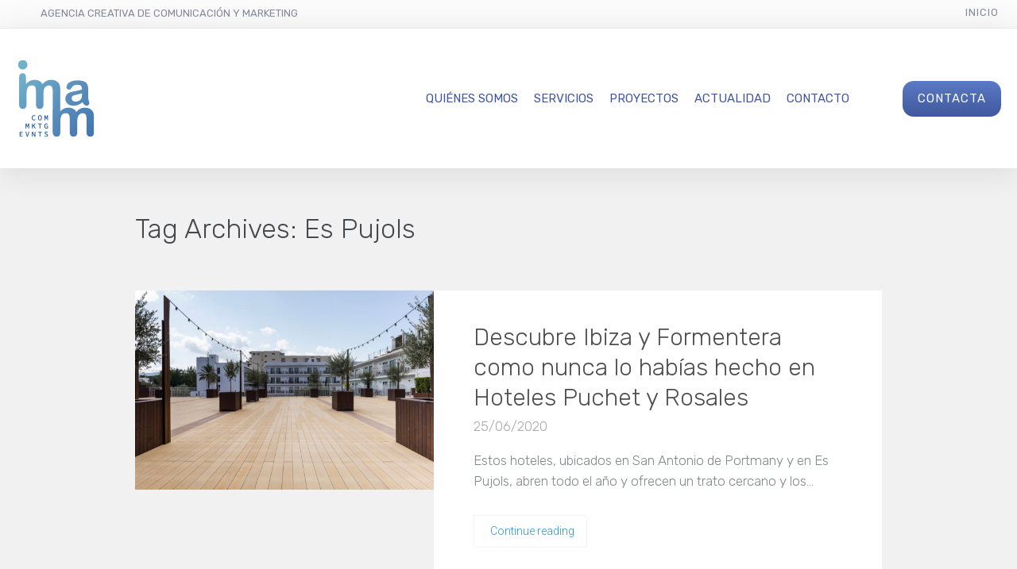

--- FILE ---
content_type: text/css
request_url: https://www.imamcomunicacion.com/wp-content/cache/wpfc-minified/7liys20o/rtbt.css
body_size: 8392
content:
.master-slider{
position: relative;
visibility: hidden;
-moz-transform: translate3d(0 , 0 , 0);
}
.ms-ie img{border:none;}
.ms-ie8 * {opacity:inherit;-webkit-filter:inherit;filter:inherit;}
.ms-ie7   {zoom:1;}
.ms-moz .ms-slide-bgcont>img { -webkit-transform: translateX(0px); -ms-transform: translateX(0px); transform: translateX(0px); }
.master-slider a,
.master-slider a:hover {
-webkit-transition: none;
transition: none;
}
.wpb_row .master-slider-parent *,
.master-slider-parent * {
box-sizing: content-box;
}
.master-slider-parent {
margin-left: auto;
margin-right: auto;
}
.ms-layout-partialview .ms-view {
overflow: visible;
background-color:transparent;
}
.ms-layout-partialview .ms-container { overflow: hidden; }
.master-slider.before-init{}
.master-slider img, .ms-slide-bgvideocont video {max-width:none;}
.master-slider.ms-fullheight{height: 100%;}
.ms-slide-auto-height { display: table; }
.ms-loading-container{
position:absolute;
width:100%;
top:0;
}
.ms-loading-container .ms-loading,
.ms-slide .ms-slide-loading {
width: 36px;
height: 36px;
background: url(//www.imamcomunicacion.com/wp-content/plugins/masterslider/public/assets/css/common/loading-2.gif) no-repeat center white;
border-radius: 60px;
box-shadow: 0px 0px 3px rgba(0,0,0,0.2);
position: absolute;
left: 50%;
top: 50%;
margin: -18px;
opacity: 0.9;
} .ms-def-cursor{cursor:auto !important;}
.ms-grab-cursor{cursor: url(//www.imamcomunicacion.com/wp-content/plugins/masterslider/public/assets/css/common/grab.png), move;}
.ms-grabbing-cursor{cursor: url(//www.imamcomunicacion.com/wp-content/plugins/masterslider/public/assets/css/common/grabbing.png), move;}
.ms-ie .ms-grab-cursor{cursor: move;}
.ms-ie .ms-grabbing-cursor {cursor: move;}
.ms-view {
margin:0px auto;
overflow:hidden;
position:relative;
-webkit-perspective: 2000px;
-ms-perspective: 2000px;
perspective: 2000px;
}
.ms-view .ms-slide-container{position:relative;}
.ms-slide {
position:absolute;
height:100%;
-webkit-transform: translateZ(0px);
-ms-transform: translateZ(0px);
transform: translateZ(0px);
}
.ms-wk .ms-slide {
-webkit-transform-style: preserve-3d;
transform-style: preserve-3d;
}
.ms-slide.selected {}
.ms-slide .ms-slide-bgcont,
.ms-slide .ms-slide-bgvideocont{
position: absolute;
overflow:hidden;
width: 100%;
}
.ms-slide .ms-slide-link {
display: block;
width: 100%;
height: 100%;
position: absolute;
top:0;
z-index: 110;
}
.ms-ie .ms-slide-link {
background: url([data-uri]‌​AA7) 0 0 repeat;
}
.ms-slide .ms-slide-bgvideocont{
z-index: 105;
height: 100%;
}
.ms-wk .ms-slide .ms-slide-bgvideocont,
.ms-wk .ms-slide-bgvideocont>video{
-webkit-transform: translateZ(0.3px);
transform: translateZ(0.3px);
}
.ms-slide .ms-slide-bgvideo{
position: absolute;
top: 0px;
}
.ms-inner-controls-cont, .ms-container {position: relative; margin:0 auto;}
.ms-slide .ms-slide-bgcont img , .ms-container , .ms-inner-controls-cont{
-webkit-user-select:none;
-moz-user-select:none;
-ms-user-select:none;
user-select:none;
}
.ms-slide .ms-layer,
.ms-fixed-layers .ms-layer,
.ms-overlay-layers .ms-layer {
position:absolute;
pointer-events: auto;
}
.ms-layer-mask {
position: absolute;
overflow: hidden;
}
.ms-layer-mask .ms-layer{
position: relative;
}
.ms-slide .ms-slide-layers,
.ms-overlay-layers .ms-slide-layers,
.ms-fixed-layers {
position: absolute;
overflow:hidden;
width:100%;
height: 100%;
z-index: 109;
top:0px;
pointer-events: none;
}  .ms-overlay-layers {
position: absolute;
top: 0;
z-index: 120;
width: 100%;
height: 100%;
pointer-events: none;
}
.ms-slide .ms-slide-video{
position:absolute;
top:0;
z-index: 111;
background:black;
padding:0;
margin: 0;
border: none;
}
.ms-slide .ms-pattern{
background-attachment: scroll;
width: 100%;
height: 100%;
z-index: 108;
position: absolute;
top: 0;
}
.ms-wk .ms-pattern{
-webkit-transform: translateZ(0.4px);
transform: translateZ(0.4px);
}
.ms-parallax-layer {
width: 100%;
position: absolute;
top: 0;
}
.ms-scroll-parallax-cont{
position: absolute;
top:0;
width: 100%;
height: 100%;
z-index: 109;
}
.ms-wk .ms-scroll-parallax-cont{
-webkit-transform: translateZ(0.4px);
transform: translateZ(0.4px);
}
.ms-scroll-parallax .ms-sl-selected .ms-scroll-parallax-cont,
.ms-scroll-parallax .ms-sl-selected .ms-slide-bgcont{
}
.ms-scroll-parallax .ms-slide-bgcont{
} .ms-action-layer{cursor: pointer;}
.ms-btn-container{position: absolute;}
.ms-btn {
text-decoration: none;
display: inline-block;
color:black;
position: relative;
padding: 8px 15px;
cursor: pointer;
white-space: nowrap;
}
.ms-default-btn{
background: #0074A2;
border-radius: 5px;
color: #FFF;
}
.ms-default-btn:hover{background-color: #0098D5;}
.ms-default-btn:active{top:1px;}
.ms-layer.video-box{background:black;}
.ms-layer.video-box iframe{
padding:0;
margin: 0;
border: none;
position: absolute;
z-index: 110;
}
.ms-btn-s{
padding: 14px 17px;
font-size: 80%;
line-height: 0;
}
.ms-btn-m{
padding: 12px 40px;
}
.ms-btn-n{
padding: 8px 25px;
font-size: 95%;
}
.ms-btn-l{
padding: 17px 50px;
font-size: 120%;
}
.ms-btn-box{}
.ms-btn-round{border-radius: 5px;}
.ms-btn-circle{border-radius: 100px;}
.ms-btn-outline-box{}
.ms-btn-outline-round{border-radius: 5px;}
.ms-btn-outline-circle{border-radius: 100px;} .ms-slide .ms-slide-vpbtn , .ms-slide .ms-video-btn{
position:absolute;
cursor: pointer;
z-index: 110;
}
.ms-slide .ms-slide-vcbtn{
position:absolute;
cursor: pointer;
z-index: 113;
}
.ms-slide-vcbtn-mobile{
position: relative;
bottom: 0;
left:0;
width:100%;
height: 28px;
background-color: black;
color: white;
text-align: center;
cursor: pointer;
z-index: 113;
}
.ms-slide-vcbtn-mobile .ms-vcbtn-txt {
text-transform: uppercase;
font-family: sans-serif;
font-size: 0.75em;
display: inline-block;
background: url(//www.imamcomunicacion.com/wp-content/plugins/masterslider/public/assets/css/common/video-close-btn.png) no-repeat 0px 3px;
padding-left: 15px;
height: 15px;
color: #DBDBDB;
margin-top: 7px;
}
.ms-wk .ms-slide .ms-slide-vcbtn,
.ms-wk .ms-slide .ms-slide-layers,
.ms-wk .ms-slide .ms-slide-vpbtn,
.ms-wk .ms-slide .ms-slide-video,
.ms-wk .ms-slide-link {
-webkit-transform: translateZ(0.44px);
transform: translateZ(0.44px);
}
.ms-video-img{
position:absolute;
width:100%;
height:100%;
top:0;
left:0;
}
.ms-mask-frame{
overflow:hidden;
position:absolute;
float:left;
} .ms-thumb-list{
overflow:hidden;
position:absolute;
}
.ms-thumb-list.ms-dir-h {width: 100%;}
.ms-thumb-list.ms-dir-v {height: 100%; top: 0;}
.ms-thumbs-cont{position: relative;}
.ms-thumb-frame img{width:100%;	height:auto;}
.ms-thumb-frame{
cursor: pointer;
float: left;
overflow: hidden;
opacity: 0.5;
-webkit-transition: opacity 300ms;
transition: opacity 300ms;
}
.ms-thumb-frame-selected{ opacity: 1; }
.ms-tabs .ms-thumb-frame {
background-color: #F6f6f6;
text-shadow: 0 1px 1px white;
color: #222;
border: solid 1px white;
border-width: 0 1px 1px 0;
overflow: visible;
position: relative;
opacity: 1;
-webkit-transition: all 300ms ease-out;
transition: all 300ms ease-out;
}
.ms-tabs.ms-has-thumb .ms-tab-thumb{ width:auto; }
.ms-tabs.ms-dir-h .ms-thumb-frame {margin-top: 12px;}
.ms-tabs.ms-dir-v .ms-thumb-frame {margin-left: 12px;}
.ms-tabs.ms-dir-v.ms-align-left .ms-thumb-frame {margin-left: 0px;}
.ms-tabs.ms-dir-h.ms-align-top {z-index: 140;}
.ms-tabs.ms-dir-h.ms-align-top  .ms-thumb-frame{margin-top: -12px;}
.ms-tabs .ms-thumb{padding: 20px 20px;}
.ms-tabs .ms-thumb-frame-selected {	opacity: 1; background: #EDEDED;}
.ms-tabs .ms-thumb-frame .ms-thumb-ol {
position: absolute;
opacity: 0;
-webkit-transition: all 300ms ease-out;
transition: all 300ms ease-out;
}
.ms-tabs.ms-dir-h .ms-thumb-frame .ms-thumb-ol {
top: 0px;
left: 50%;
margin-left: -12px;
border-bottom: solid 12px #F6f6f6;
border-left: solid 12px transparent;
border-right: solid 12px transparent;
}
.ms-tabs.ms-dir-h.ms-align-bottom .ms-thumb-frame-selected .ms-thumb-ol{
opacity: 1;
top:-12px;
border-bottom-color: #EDEDED;
}
.ms-tabs.ms-dir-h.ms-align-top .ms-thumb-frame .ms-thumb-ol {
bottom: 0px;
top:auto;
border-bottom:0px;
border-top: solid 12px #F6f6f6;
}
.ms-tabs.ms-dir-h.ms-align-top .ms-thumb-frame-selected .ms-thumb-ol{
opacity: 1;
bottom:-12px;
border-top-color: #EDEDED;
}
.ms-tabs.ms-dir-v .ms-thumb-frame .ms-thumb-ol {
top: 50%;
left: 0;
margin-top: -12px;
border-right: solid 12px #EDEDED;
border-top: solid 12px transparent;
border-bottom: solid 12px transparent;
}
.ms-tabs.ms-dir-v.ms-align-right .ms-thumb-frame-selected .ms-thumb-ol{
opacity: 1;
left:-12px;
border-right-color:#EDEDED;
}
.ms-tabs.ms-dir-v.ms-align-left .ms-thumb-frame .ms-thumb-ol {
left: auto;
right: 0;
border-right: 0;
border-left: solid 12px #EDEDED;
}
.ms-tabs.ms-dir-v.ms-align-left .ms-thumb-frame-selected .ms-thumb-ol{
opacity: 1;
right:-12px;
border-left-color:#EDEDED;
}
.ms-thumb-alt {
text-align: center;
margin: 5px;
font-size: 14px;
font-weight: 600;
} .ms-thumb-list.ms-dir-h .ms-thumblist-fwd, .ms-thumb-list.ms-dir-h .ms-thumblist-bwd {
height: 100%;
width: 20px;
position: absolute;
left: 0;
cursor: pointer;
background: rgba(128, 128, 128, 0.5);
text-align: center;
color: white;
}
.ms-thumb-list.ms-dir-h .ms-thumblist-bwd {
right: 0;
left: auto;
}
.ms-thumb-list.ms-dir-h .ms-thumblist-fwd:after, .ms-thumb-list.ms-dir-h .ms-thumblist-bwd:after {
content: close-quote;
top: 43%;
position: relative;
border: solid rgba(0, 0, 0, 0);
border-width: 5px 5px 5px 0px;
display: block;
border-right-color: #FFF;
width: 6px;
height: 1px;
}
.ms-thumb-list.ms-dir-h .ms-thumblist-bwd:after {
border-width: 5px 0px 5px 5px;
border-left-color: #FFF;
left: 7px;
} .ms-thumb-list.ms-dir-v .ms-thumblist-fwd, .ms-thumb-list.ms-dir-v .ms-thumblist-bwd {
width: 100%;
height: 20px;
position: absolute;
top: 0;
cursor: pointer;
background: rgba(128, 128, 128, 0.5);
text-align: center;
color: white;
}
.ms-thumb-list.ms-dir-v .ms-thumblist-bwd {
bottom: 0;
top: auto;
}
.ms-thumb-list.ms-dir-v .ms-thumblist-fwd:after, .ms-thumb-list.ms-dir-v .ms-thumblist-bwd:after {
content: close-quote;
left: 43%;
position: relative;
border: solid rgba(0, 0, 0, 0);
border-width: 0px 5px 5px 5px;
display: block;
border-bottom-color: #FFF;
height: 1px;
top: 5px;
width: 0;
}
.ms-thumb-list.ms-dir-v .ms-thumblist-bwd:after {
border-width: 5px 5px 0px 5px;
border-top-color: #FFF;
top: 7px;
} .ms-tabs.ms-dir-v.ms-has-thumb .ms-thumbs-cont{ top:0 !important; }
.ms-tabs.ms-has-thumb .ms-thumb-frame{ height: auto !important; }
.ms-tabs.ms-has-thumb .ms-thumb{ padding:0; }
.ms-tabs.ms-has-thumb .ms-tab-context{ padding:20px; }
.ms-tabs.ms-align-left  .ms-tab-thumb{ float:left;  margin-right:20px; }
.ms-tabs.ms-align-right .ms-tab-thumb{ float:right; margin-left: 20px; }
.ms-bullet{cursor:pointer;float: left;}
.ms-bullets.ms-dir-h {
position: absolute;
bottom: 20px;
right: 50%;
width: 100px;
}
.ms-bullets.ms-dir-v {
position: absolute;
top:50%;
}
.ms-bullets.ms-dir-v .ms-bullet{
float: none;
}
.ms-bullets.ms-dir-h .ms-bullets-count {
position: relative;
right: -50%;
}
.ms-sbar {position: absolute;}
.ms-sbar.ms-dir-h {
left: 10px;
right: 10px;
top: 5px
}
.ms-sbar.ms-dir-v {
top: 10px;
bottom: 10px;
right: 5px
}
.ms-sbar .ms-bar {
height: 4px;
background: #333;
border-radius: 4px;
}
.ms-sbar.ms-dir-v .ms-bar {	width: 4px;}
.ms-sbar .ms-bar{
position:relative;
-webkit-transition: opacity 300ms;
transition: opacity 300ms;
}
.ms-timerbar {
width: 100%;
bottom: 0px;
position: absolute;
}
.ms-ctimer {
position: absolute;
top: 30px;
left: 30px;
cursor: pointer;
}
.ms-ctimer-bullet {}
.ms-time-bar{
-webkit-transition: width 120ms linear;
transition: width 120ms linear;
}
.ms-ie7 .ms-tooltip-arrow{
height:0px;
}
.ms-slide-info {position: absolute;}
.ms-slide-info.ms-dir-v {top:0;}
.ms-slide-info.ms-dir-h {width:100%;}
@keyframes point-anim{
0% 		{transform: scale(0.5); -webkit-transform: scale(0.5); -moz-transform: scale(0.5); -o-transform: scale(0.5); -ms-transform: scale(0.5);  opacity: 1; }
100% 	{transform: scale(0.5); -webkit-transform: scale(0.5); -moz-transform: scale(1.5); -o-transform: scale(1.5); -ms-transform: scale(1.5);  opacity: 0; }
}
@-webkit-keyframes point-anim{
0% 		{-webkit-transform: scale(0.5); opacity: 1; }
100% 	{-webkit-transform: scale(1.5);	opacity: 0; }
} .ms-android .ms-tooltip-point .ms-point-border{
animation:none;
-moz-animation:none;
-webkit-animation:none;
-o-animation:none;
}
.ms-pattern.ms-patt-1  {background-image: url([data-uri]);}
.ms-pattern.ms-patt-2  {background-image: url([data-uri]);}
.ms-pattern.ms-patt-3  {background-image: url([data-uri]);}
.ms-pattern.ms-patt-4  {background-image: url([data-uri]);}
.ms-pattern.ms-patt-5  {background-image: url([data-uri]);}
.ms-pattern.ms-patt-6  {background-image: url([data-uri]);}
.ms-pattern.ms-patt-7  {background-image: url([data-uri]);}
.ms-pattern.ms-patt-8  {background-image: url([data-uri]);}
.ms-pattern.ms-patt-9  {background-image: url([data-uri]);}
.ms-pattern.ms-patt-10 {background-image: url([data-uri]);}
.ms-pattern.ms-patt-11 {background-image: url([data-uri]);}
.ms-pattern.ms-patt-12 {background-image: url([data-uri]);}
.ms-pattern.ms-patt-13 {background-image: url([data-uri]);}
.ms-pattern.ms-patt-14 {background-image: url([data-uri]);}
.ms-pattern.ms-patt-15 {background-image: url([data-uri]);} .ms-pattern.ms-patt-16 {background-image: url([data-uri]);}
.ms-pattern.ms-patt-17 {background-image: url([data-uri]);}
.ms-pattern.ms-patt-18 {background-image: url([data-uri]);}
.ms-pattern.ms-patt-19 {background-image: url([data-uri]);}
.ms-pattern.ms-patt-20 {background-image: url([data-uri]);}
.ms-pattern.ms-patt-21 {background-image: url([data-uri]);}
.ms-pattern.ms-patt-22 {background-image: url([data-uri]);}
.ms-pattern.ms-patt-23 {background-image: url([data-uri]);}
.ms-pattern.ms-patt-24 {background-image: url([data-uri]);}
.ms-pattern.ms-patt-25 {background-image: url([data-uri]);}
.ms-pattern.ms-patt-26 {background-image: url([data-uri]);}
.ms-pattern.ms-patt-27 {background-image: url([data-uri]);}
.ms-pattern.ms-patt-28 {background-image: url([data-uri]);}
.ms-pattern.ms-patt-29 {background-image: url([data-uri]);}
.ms-pattern.ms-patt-30 {background-image: url([data-uri]);} .ms-skin-default .ms-slide .ms-slide-vpbtn,
.ms-skin-default .ms-video-btn{
width: 50px;
height: 51px;
background: url(//www.imamcomunicacion.com/wp-content/plugins/masterslider/public/assets/css/skins/light-skin-1.png) no-repeat -14px -150px;
top: 50%;
left: 50%;
margin: -25px 0 0 -25px;
}
.ms-skin-default .ms-slide .ms-slide-vcbtn {
width: 30px;
height: 30px;
background: url(//www.imamcomunicacion.com/wp-content/plugins/masterslider/public/assets/css/skins/light-skin-1.png) no-repeat -24px -28px;
top: 18px;
right: 30px;
} .ms-skin-default .ms-nav-next,
.ms-skin-default .ms-nav-prev {
width: 30px;
background: url(//www.imamcomunicacion.com/wp-content/plugins/masterslider/public/assets/css/skins/light-skin-1.png);
background-position: -89px -26px;
height: 40px;
cursor: pointer;
top: 50%;
left: 30px;
margin-top: -20px;
position: absolute;
z-index: 110;
}
.ms-skin-default .ms-nav-next {
right: 30px;
left: auto;
background-position: -89px -103px;
}
.ms-skin-default .ms-bullet {
width: 10px;
height: 10px;
background: url(//www.imamcomunicacion.com/wp-content/plugins/masterslider/public/assets/css/skins/light-skin-1.png) no-repeat;
margin: 4px;
background-position: -34px -117px;
}
.ms-skin-default .ms-bullet-selected {
background-position: -34px -84px;
}
.ms-skin-default .ms-tooltip{
position: absolute;
z-index: 210;
cursor: auto;
}
.ms-skin-default .ms-tooltip-top .ms-tooltip-arrow,
.ms-skin-default .ms-tooltip-bottom .ms-tooltip-arrow{
border-left: solid 10px transparent;
border-right: solid 10px transparent;
position: absolute;
left: 50%;
margin-left: -10px;
}
.ms-skin-default .ms-tooltip-top .ms-tooltip-arrow{
border-top: solid 10px;
border-top-color: silver;
border-top-color: rgba(240, 240, 240, 0.88);
bottom: -10px;
}
.ms-skin-default .ms-tooltip-bottom .ms-tooltip-arrow {
border-bottom: solid 10px;
border-bottom-color: silver;
border-bottom-color: rgba(240, 240, 240, 0.88);
top: -10px;
}
.ms-skin-default .ms-tooltip-right .ms-tooltip-arrow,
.ms-skin-default .ms-tooltip-left .ms-tooltip-arrow{
border-top: solid 10px transparent;
border-bottom: solid 10px transparent;
position: absolute;
top: 50%;
margin-top: -10px;
}
.ms-skin-default .ms-tooltip-right .ms-tooltip-arrow{
border-right: solid 10px;
border-right-color: silver;
border-right-color: rgba(240, 240, 240, 0.88);
left: -10px;
}
.ms-skin-default .ms-tooltip-left .ms-tooltip-arrow {
border-left: solid 10px;
border-left-color: silver;
border-left-color: rgba(240, 240, 240, 0.88);
right: -10px;
}
.ms-skin-default .ms-tooltip-point {cursor: pointer;}
.ms-skin-default .ms-tooltip-point .ms-point-center {
width: 12px;
height: 12px; 
border-radius: 15px;
border: solid 2px #BBB;
background: white;
margin: -8px 0 0 -8px;
position: absolute;
z-index: 105;
}
.ms-skin-default .ms-tooltip-point .ms-point-border {
width: 22px;
height: 22px; 
background: black;
background:rgba(0, 0, 0, 0.36);
margin: -11px 0 0 -11px;
position: absolute;
border-radius: 15px;
animation: point-anim 1.5s infinite ;
-moz-animation: point-anim 1.5s infinite;
-webkit-animation: point-anim 1.5s infinite;
-o-animation: point-anim 1.5s infinite;
}
.ms-skin-default .ms-tooltip {
max-width:200px;
}
.ms-skin-default .ms-tooltip-cont {
padding: 10px;
background: silver;
background: rgba(240, 240, 240, 0.88);
text-shadow: 0 1px 0px white;
margin-left: -1px;
} @media 
only screen and (-webkit-min-device-pixel-ratio: 2),
only screen and (   min--moz-device-pixel-ratio: 2),
only screen and (        min-device-pixel-ratio: 2),
only screen and (                -webkit-min-device-pixel-ratio: 2),
only screen and (                min-resolution: 192dpi),
only screen and (                min-resolution: 2dppx) {
.ms-skin-default .ms-slide .ms-slide-vpbtn,
.ms-skin-default .ms-video-btn,
.ms-skin-default .ms-slide .ms-slide-vcbtn,
.ms-skin-default .ms-nav-next,
.ms-skin-default .ms-nav-prev,
.ms-skin-default .ms-bullet{
background-image:url(//www.imamcomunicacion.com/wp-content/plugins/masterslider/public/assets/css/skins/light-skin-1-retina.png);
background-size: 152px 225px;
}
} .ms-skin-black-1 .ms-slide .ms-slide-vpbtn,
.ms-skin-black-1 .ms-video-btn{
width: 54px;
height: 54px;
background: url(//www.imamcomunicacion.com/wp-content/plugins/masterslider/public/assets/css/skins/black-skin-1.png) no-repeat -14px -150px;
top: 50%;
left: 50%;
margin: -27px 0 0 -27px;
}
.ms-skin-black-1 .ms-slide .ms-slide-vcbtn {
width: 27px;
height: 26px;
background: url(//www.imamcomunicacion.com/wp-content/plugins/masterslider/public/assets/css/skins/black-skin-1.png) no-repeat -24px -29px;
top: 30px;
right: 30px;
} .ms-skin-black-1 .ms-nav-next,
.ms-skin-black-1 .ms-nav-prev {
width: 53px;
background: url(//www.imamcomunicacion.com/wp-content/plugins/masterslider/public/assets/css/skins/black-skin-1.png);
background-position: -79px -19px;
height: 61px;
cursor: pointer;
top: 50%;
left: 30px;
margin-top: -26px;
position: absolute;
z-index: 110;
}
.ms-skin-black-1 .ms-nav-next {
right: 30px;
left: auto;
background-position: -79px -97px;
}
.ms-skin-black-1 .ms-bullets.ms-dir-h {
position: absolute;
bottom: 20px;
right: 50%;
width: 100px;
}
.ms-skin-black-1 .ms-bullets.ms-dir-h .ms-bullets-count {
position: relative;
right: -50%;
}
.ms-skin-black-1 .ms-bullet {
width: 9px;
height: 9px;
background: white;
margin: 4px;
border: solid 1px rgb(58, 58, 58);
}
.ms-skin-black-1 .ms-bullet-selected {
background-color: black;
}
.ms-skin-black-1 .ms-tooltip{
position: absolute;
z-index: 210;
cursor: auto;
}
.ms-skin-black-1 .ms-tooltip-top .ms-tooltip-arrow,
.ms-skin-black-1 .ms-tooltip-bottom .ms-tooltip-arrow{
border-left: solid 10px transparent;
border-right: solid 10px transparent;
position: absolute;
left: 50%;
margin-left: -10px;
}
.ms-skin-black-1 .ms-tooltip-top .ms-tooltip-arrow{
border-top: solid 10px;
border-top-color: white;
border-top-color: rgba(0, 0, 0, 0.8);
bottom: -10px;
}
.ms-skin-black-1 .ms-tooltip-bottom .ms-tooltip-arrow {
border-bottom: solid 10px;
border-bottom-color: white;
border-bottom-color: rgba(0, 0, 0, 0.8);
top: -10px;
}
.ms-skin-black-1 .ms-tooltip-right .ms-tooltip-arrow,
.ms-skin-black-1 .ms-tooltip-left .ms-tooltip-arrow{
border-top: solid 10px transparent;
border-bottom: solid 10px transparent;
position: absolute;
top: 50%;
margin-top: -10px;
}
.ms-skin-black-1 .ms-tooltip-right .ms-tooltip-arrow{
border-right: solid 10px;
border-right-color: white;
border-right-color: rgba(0, 0, 0, 0.8);
left: -10px;
}
.ms-skin-black-1 .ms-tooltip-left .ms-tooltip-arrow {
border-left: solid 10px;
border-left-color: black;
border-left-color: rgba(0, 0, 0, 0.8);
right: -10px;
}
.ms-skin-black-1 .ms-tooltip-point {cursor: pointer;}
.ms-skin-black-1 .ms-tooltip-point .ms-point-center {
width: 12px;
height: 12px; 
border-radius: 15px;
border: solid 2px #444444;
background: black;
margin: -8px 0 0 -8px;
position: absolute;
z-index: 105;
}
.ms-skin-black-1 .ms-tooltip-point .ms-point-border {
width: 22px;
height: 22px; 
background: white;
background: rgba(255, 255, 255, 0.9);
margin: -11px 0 0 -11px;
position: absolute;
border-radius: 15px;
animation: point-anim 1.5s infinite ;
-moz-animation: point-anim 1.5s infinite;
-webkit-animation: point-anim 1.5s infinite;
-o-animation: point-anim 1.5s infinite;
}
.ms-skin-black-1  .ms-tooltip {
max-width:200px;
}
.ms-skin-black-1 .ms-tooltip-cont {
padding: 10px;
background: black;
background: rgba(0, 0, 0, 0.8);
text-shadow: 0 1px 0px black;
color: white;
box-shadow: 0px 1px 1px 0px rgba(0, 0, 0, 0.04);
} @media 
only screen and (-webkit-min-device-pixel-ratio: 2),
only screen and (   min--moz-device-pixel-ratio: 2),
only screen and (        min-device-pixel-ratio: 2),
only screen and (                -webkit-min-device-pixel-ratio: 2),
only screen and (                min-resolution: 192dpi),
only screen and (                min-resolution: 2dppx) {
.ms-skin-black-1 .ms-slide .ms-slide-vpbtn,
.ms-skin-black-1 .ms-video-btn,
.ms-skin-black-1 .ms-slide .ms-slide-vcbtn,
.ms-skin-black-1 .ms-nav-next,
.ms-skin-black-1 .ms-nav-prev{
background-image:url(//www.imamcomunicacion.com/wp-content/plugins/masterslider/public/assets/css/skins/black-skin-1-retina.png);
background-size: 152px 225px;
}
} .ms-skin-black-2 .ms-slide .ms-slide-vpbtn,
.ms-skin-black-2 .ms-video-btn{
width: 45px;
height: 45px;
background: url(//www.imamcomunicacion.com/wp-content/plugins/masterslider/public/assets/css/skins/black-skin-2.png) black no-repeat -16px -103px;
border: solid 3px rgb(255, 255, 255);  
border-color: rgba(255, 255, 255, 0.4);
-webkit-background-clip: padding-box;
top: 50%;
left: 50%;
margin: -23px 0 0 -23px;
}
.ms-skin-black-2 .ms-slide .ms-slide-vpbtn:hover,
.ms-skin-black-2 .ms-video-btn:hover{
background-color: #3D3D3D;
}
.ms-skin-black-2 .ms-slide .ms-slide-vcbtn {
width: 25px;
height: 25px;
background: url(//www.imamcomunicacion.com/wp-content/plugins/masterslider/public/assets/css/skins/black-skin-2.png) black no-repeat -27px -36px;
border: solid 2px white;
border-color: rgba(255, 255, 255, 0.4);
top: 15px;
right: 15px;
}
.ms-skin-black-2.round-skin .ms-slide .ms-slide-vcbtn{
border-radius: 50px;
} .ms-skin-black-2 .ms-nav-next,
.ms-skin-black-2 .ms-nav-prev {
position: absolute;
cursor: pointer;
z-index: 110;
width: 45px;
height: 45px;
background: url(//www.imamcomunicacion.com/wp-content/plugins/masterslider/public/assets/css/skins/black-skin-2.png) black;
background-clip: padding-box;
background-position: -88px -26px;
border: solid 3px rgb(255, 255, 255);
border-color: rgba(255, 255, 255, 0.4);
top: 50%;
left: 30px;
margin-top: -22px;
}
.ms-skin-black-2.round-skin .ms-nav-next,
.ms-skin-black-2.round-skin .ms-nav-prev,
.ms-skin-black-2.round-skin .ms-slide .ms-slide-vpbtn,
.ms-skin-black-2.round-skin .ms-video-btn{
border-radius: 90px;
}
.ms-skin-black-2 .ms-nav-next:hover,
.ms-skin-black-2 .ms-nav-prev:hover{
background-color: #3d3d3d;
}
.ms-skin-black-2 .ms-nav-next {
right: 30px;
left: auto;
background-position: -86px -103px;
}
.ms-skin-black-2 .ms-bullets.ms-dir-h {
position: absolute;
bottom: 20px;
right: 50%;
width: 100px;
}
.ms-skin-black-2 .ms-bullets.ms-dir-h .ms-bullets-count {
position: relative;
right: -50%;
}
.ms-skin-black-2 .ms-bullet {
width: 8px;
height: 8px;
background: white;
-webkit-background-clip: padding-box;
-moz-background-clip: padding-box;
-ms-background-clip: padding-box;
border: solid 3px white;
border-color: rgba(0, 0, 0, 0.44);
margin: 4px;
background-position: -34px -117px;
}
.ms-skin-black-2.round-skin .ms-bullet{
border-radius: 15px;
}
.ms-skin-black-2 .ms-bullet-selected {
background-color: black;
border-color: white;
border-color: rgba(255, 255, 255, 0.44);
}
.ms-skin-black-2 .ms-tooltip{
position: absolute;
z-index: 210;
cursor: auto;
}
.ms-skin-black-2 .ms-tooltip-top .ms-tooltip-arrow,
.ms-skin-black-2 .ms-tooltip-bottom .ms-tooltip-arrow{
border-left: solid 10px transparent;
border-right: solid 10px transparent;
position: absolute;
left: 50%;
margin-left: -10px;
}
.ms-skin-black-2 .ms-tooltip-top .ms-tooltip-arrow{
border-top: solid 10px;
border-top-color: silver;
border-top-color: rgba(240, 240, 240, 0.88);
bottom: -10px;
}
.ms-skin-black-2 .ms-tooltip-bottom .ms-tooltip-arrow {
border-bottom: solid 10px;
border-bottom-color: silver;
border-bottom-color: rgba(240, 240, 240, 0.88);
top: -10px;
}
.ms-skin-black-2 .ms-tooltip-right .ms-tooltip-arrow,
.ms-skin-black-2 .ms-tooltip-left .ms-tooltip-arrow{
border-top: solid 10px transparent;
border-bottom: solid 10px transparent;
position: absolute;
top: 50%;
margin-top: -10px;
}
.ms-skin-black-2 .ms-tooltip-right .ms-tooltip-arrow{
border-right: solid 10px;
border-right-color: silver;
border-right-color: rgba(240, 240, 240, 0.88);
left: -10px;
}
.ms-skin-black-2 .ms-tooltip-left .ms-tooltip-arrow {
border-left: solid 10px;
border-left-color: silver;
border-left-color: rgba(240, 240, 240, 0.88);
right: -10px;
}
.ms-skin-black-2 .ms-tooltip-point {cursor: pointer;}
.ms-skin-black-2 .ms-tooltip-point .ms-point-center {
width: 12px;
height: 12px; 
border-radius: 15px;
border: solid 2px #BBB;
background: white;
margin: -8px 0 0 -8px;
position: absolute;
z-index: 105;
}
.ms-skin-black-2 .ms-tooltip-point .ms-point-border {
width: 22px;
height: 22px; 
background: black;
background:rgba(0, 0, 0, 0.36);
margin: -11px 0 0 -11px;
position: absolute;
border-radius: 15px;
animation: point-anim 1.5s infinite ;
-moz-animation: point-anim 1.5s infinite;
-webkit-animation: point-anim 1.5s infinite;
-o-animation: point-anim 1.5s infinite;
}
.ms-ie7.ms-skin-black-2 .ms-tooltip-point .ms-point-border,
.ms-ie8.ms-skin-black-2 .ms-tooltip-point .ms-point-border{
display: none;
}
.ms-skin-black-2  .ms-tooltip {
max-width:200px;
}
.ms-skin-black-2 .ms-tooltip-cont {
padding: 10px;
background: silver;
background: rgba(240, 240, 240, 0.88);
text-shadow: 0 1px 0px white;
box-shadow: 0px 1px 1px 0px rgba(0, 0, 0, 0.04);
} @media 
only screen and (-webkit-min-device-pixel-ratio: 2),
only screen and (   min--moz-device-pixel-ratio: 2),
only screen and (        min-device-pixel-ratio: 2),
only screen and (                -webkit-min-device-pixel-ratio: 2),
only screen and (                min-resolution: 192dpi),
only screen and (                min-resolution: 2dppx) {
.ms-skin-black-2 .ms-slide .ms-slide-vpbtn,
.ms-skin-black-2 .ms-video-btn,
.ms-skin-black-2 .ms-slide .ms-slide-vcbtn,
.ms-skin-black-2 .ms-nav-next,
.ms-skin-black-2 .ms-nav-prev{
background-image:url(//www.imamcomunicacion.com/wp-content/plugins/masterslider/public/assets/css/skins/black-skin-2-retina.png);
background-size: 152px 225px;
}
} .ms-skin-light-2 .ms-slide .ms-slide-vpbtn,
.ms-skin-light-2 .ms-video-btn{
width: 54px;
height: 54px;
background: url(//www.imamcomunicacion.com/wp-content/plugins/masterslider/public/assets/css/skins/light-skin-2.png) no-repeat -14px -150px;
top: 50%;
left: 50%;
margin: -27px 0 0 -27px;
}
.ms-skin-light-2 .ms-slide .ms-slide-vcbtn {
width: 27px;
height: 26px;
background: url(//www.imamcomunicacion.com/wp-content/plugins/masterslider/public/assets/css/skins/light-skin-2.png) no-repeat -24px -29px;
top: 30px;
right: 30px;
} .ms-skin-light-2 .ms-nav-next,
.ms-skin-light-2 .ms-nav-prev {
width: 53px;
background: url(//www.imamcomunicacion.com/wp-content/plugins/masterslider/public/assets/css/skins/light-skin-2.png);
background-position: -79px -19px;
height: 61px;
cursor: pointer;
top: 50%;
left: 30px;
margin-top: -26px;
position: absolute;
z-index: 110;
}
.ms-skin-light-2 .ms-nav-next {
right: 30px;
left: auto;
background-position: -79px -97px;
}
.ms-skin-light-2 .ms-bullets.ms-dir-h {
position: absolute;
bottom: 20px;
right: 50%;
width: 100px;
}
.ms-skin-light-2 .ms-bullets.ms-dir-h .ms-bullets-count {
position: relative;
right: -50%;
}
.ms-skin-light-2 .ms-bullet {
width: 9px;
height: 9px;
background: black;
margin: 4px;
border: solid 1px rgb(58, 58, 58);
}
.ms-skin-light-2 .ms-bullet-selected {
background-color: white;
}
.ms-skin-light-2 .ms-tooltip{
position: absolute;
z-index: 210;
cursor: auto;
}
.ms-skin-light-2 .ms-tooltip-top .ms-tooltip-arrow,
.ms-skin-light-2 .ms-tooltip-bottom .ms-tooltip-arrow{
border-left: solid 10px transparent;
border-right: solid 10px transparent;
position: absolute;
left: 50%;
margin-left: -10px;
}
.ms-skin-light-2 .ms-tooltip-top .ms-tooltip-arrow{
border-top: solid 10px;
border-top-color: silver;
border-top-color: rgba(240, 240, 240, 0.88);
bottom: -10px;
}
.ms-skin-light-2 .ms-tooltip-bottom .ms-tooltip-arrow {
border-bottom: solid 10px;
border-bottom-color: silver;
border-bottom-color: rgba(240, 240, 240, 0.88);
top: -10px;
}
.ms-skin-light-2 .ms-tooltip-right .ms-tooltip-arrow,
.ms-skin-light-2 .ms-tooltip-left .ms-tooltip-arrow{
border-top: solid 10px transparent;
border-bottom: solid 10px transparent;
position: absolute;
top: 50%;
margin-top: -10px;
}
.ms-skin-light-2 .ms-tooltip-right .ms-tooltip-arrow{
border-right: solid 10px;
border-right-color: silver;
border-right-color: rgba(240, 240, 240, 0.88);
left: -10px;
}
.ms-skin-light-2 .ms-tooltip-left .ms-tooltip-arrow {
border-left: solid 10px;
border-left-color: silver;
border-left-color: rgba(240, 240, 240, 0.88);
right: -10px;
}
.ms-skin-light-2 .ms-tooltip-point {cursor: pointer;}
.ms-skin-light-2 .ms-tooltip-point .ms-point-center {
width: 12px;
height: 12px; 
border-radius: 15px;
border: solid 2px #BBB;
background: white;
margin: -8px 0 0 -8px;
position: absolute;
z-index: 105;
}
.ms-skin-light-2 .ms-tooltip-point .ms-point-border {
width: 22px;
height: 22px; 
background: black;
background:rgba(0, 0, 0, 0.36);
margin: -11px 0 0 -11px;
position: absolute;
border-radius: 15px;
animation: point-anim 1.5s infinite ;
-moz-animation: point-anim 1.5s infinite;
-webkit-animation: point-anim 1.5s infinite;
-o-animation: point-anim 1.5s infinite;
}
.ms-skin-light-2  .ms-tooltip {
max-width:200px;
}
.ms-skin-light-2 .ms-tooltip-cont {
padding: 10px;
background: silver;
background: rgba(240, 240, 240, 0.88);
text-shadow: 0 1px 0px white;
box-shadow: 0px 1px 1px 0px rgba(0, 0, 0, 0.04);
} @media 
only screen and (-webkit-min-device-pixel-ratio: 2),
only screen and (   min--moz-device-pixel-ratio: 2),
only screen and (        min-device-pixel-ratio: 2),
only screen and (                -webkit-min-device-pixel-ratio: 2),
only screen and (                min-resolution: 192dpi),
only screen and (                min-resolution: 2dppx) {
.ms-skin-light-2 .ms-slide .ms-slide-vpbtn,
.ms-skin-light-2 .ms-video-btn,
.ms-skin-light-2 .ms-slide .ms-slide-vcbtn,
.ms-skin-light-2 .ms-nav-next,
.ms-skin-light-2 .ms-nav-prev{
background-image:url(//www.imamcomunicacion.com/wp-content/plugins/masterslider/public/assets/css/skins/light-skin-2-retina.png);
background-size: 152px 225px;
}
} .ms-skin-light-3 .ms-slide .ms-slide-vpbtn,
.ms-skin-light-3 .ms-video-btn{
width: 50px;
height: 50px;
background: url(//www.imamcomunicacion.com/wp-content/plugins/masterslider/public/assets/css/skins/light-skin-3.png) no-repeat -15px -149px;
top: 50%;
left: 50%;
margin: -25px 0 0 -25px;
}
.ms-skin-light-3 .ms-slide .ms-slide-vcbtn {
width: 31px;
height: 29px;
background: url(//www.imamcomunicacion.com/wp-content/plugins/masterslider/public/assets/css/skins/light-skin-3.png) no-repeat -26px -28px;
top: 30px;
right: 30px;
} .ms-skin-light-3 .ms-nav-next,
.ms-skin-light-3 .ms-nav-prev {
width: 50px;
background: url(//www.imamcomunicacion.com/wp-content/plugins/masterslider/public/assets/css/skins/light-skin-3.png);
background-position: -82px -22px;
height: 50px;
cursor: pointer;
top: 50%;
left: 30px;
margin-top: -25px;
position: absolute;
z-index: 110;
}
.ms-skin-light-3 .ms-nav-next {
right: 30px;
left: auto;
background-position: -81px -99px;
}
.ms-skin-light-3 .ms-bullets.ms-dir-h {
position: absolute;
bottom: 20px;
right: 50%;
width: 100px;
}
.ms-skin-light-3 .ms-bullets.ms-dir-h .ms-bullets-count {
position: relative;
right: -50%;
}
.ms-skin-light-3 .ms-bullet {
width: 16px;
height: 16px;
background: url(//www.imamcomunicacion.com/wp-content/plugins/masterslider/public/assets/css/skins/light-skin-3.png) no-repeat;
background-position: -31px -114px;
margin: 4px;
}
.ms-skin-light-3 .ms-bullet-selected {
background-position: -31px -81px;
}
.ms-skin-light-3 .ms-tooltip{
position: absolute;
z-index: 210;
cursor: auto;
}
.ms-skin-light-3 .ms-tooltip-top .ms-tooltip-arrow,
.ms-skin-light-3 .ms-tooltip-bottom .ms-tooltip-arrow{
border-left: solid 10px transparent;
border-right: solid 10px transparent;
position: absolute;
left: 50%;
margin-left: -10px;
}
.ms-skin-light-3 .ms-tooltip-top .ms-tooltip-arrow{
border-top: solid 10px;
border-top-color: silver;
border-top-color: rgba(240, 240, 240, 0.88);
bottom: -10px;
}
.ms-skin-light-3 .ms-tooltip-bottom .ms-tooltip-arrow {
border-bottom: solid 10px;
border-bottom-color: silver;
border-bottom-color: rgba(240, 240, 240, 0.88);
top: -10px;
}
.ms-skin-light-3 .ms-tooltip-right .ms-tooltip-arrow,
.ms-skin-light-3 .ms-tooltip-left .ms-tooltip-arrow{
border-top: solid 10px transparent;
border-bottom: solid 10px transparent;
position: absolute;
top: 50%;
margin-top: -10px;
}
.ms-skin-light-3 .ms-tooltip-right .ms-tooltip-arrow{
border-right: solid 10px;
border-right-color: silver;
border-right-color: rgba(240, 240, 240, 0.88);
left: -10px;
}
.ms-skin-light-3 .ms-tooltip-left .ms-tooltip-arrow {
border-left: solid 10px;
border-left-color: silver;
border-left-color: rgba(240, 240, 240, 0.88);
right: -10px;
}
.ms-skin-light-3 .ms-tooltip-point {cursor: pointer;}
.ms-skin-light-3 .ms-tooltip-point .ms-point-center {
width: 12px;
height: 12px; 
border-radius: 15px;
border: solid 2px #BBB;
background: white;
margin: -8px 0 0 -8px;
position: absolute;
z-index: 105;
}
.ms-skin-light-3 .ms-tooltip-point .ms-point-border {
width: 22px;
height: 22px; 
background: black;
background:rgba(0, 0, 0, 0.36);
margin: -11px 0 0 -11px;
position: absolute;
border-radius: 15px;
animation: point-anim 1.5s infinite ;
-moz-animation: point-anim 1.5s infinite;
-webkit-animation: point-anim 1.5s infinite;
-o-animation: point-anim 1.5s infinite;
}
.ms-skin-light-3  .ms-tooltip {
max-width:200px;
}
.ms-skin-light-3 .ms-tooltip-cont {
padding: 10px;
background: silver;
background: rgba(240, 240, 240, 0.88);
text-shadow: 0 1px 0px white;
box-shadow: 0px 1px 1px 0px rgba(0, 0, 0, 0.04);
} @media 
only screen and (-webkit-min-device-pixel-ratio: 2),
only screen and (   min--moz-device-pixel-ratio: 2),
only screen and (        min-device-pixel-ratio: 2),
only screen and (                -webkit-min-device-pixel-ratio: 2),
only screen and (                min-resolution: 192dpi),
only screen and (                min-resolution: 2dppx) {
.ms-skin-light-3 .ms-slide .ms-slide-vpbtn,
.ms-skin-light-3 .ms-video-btn,
.ms-skin-light-3 .ms-slide .ms-slide-vcbtn,
.ms-skin-light-3 .ms-nav-next,
.ms-skin-light-3 .ms-nav-prev,
.ms-skin-light-3 .ms-bullet{
background-image:url(//www.imamcomunicacion.com/wp-content/plugins/masterslider/public/assets/css/skins/light-skin-3-retina.png);
background-size: 152px 225px;
}
} .ms-skin-light-4 .ms-slide .ms-slide-vpbtn,
.ms-skin-light-4 .ms-video-btn{
width: 54px;
height: 54px;
background: url(//www.imamcomunicacion.com/wp-content/plugins/masterslider/public/assets/css/skins/light-skin-4.png) no-repeat -14px -150px;
top: 50%;
left: 50%;
margin: -27px 0 0 -27px;
}
.ms-skin-light-4 .ms-slide .ms-slide-vcbtn {
width: 27px;
height: 26px;
background: url(//www.imamcomunicacion.com/wp-content/plugins/masterslider/public/assets/css/skins/light-skin-4.png) no-repeat -24px -29px;
top: 30px;
right: 30px;
} .ms-skin-light-4 .ms-nav-next,
.ms-skin-light-4 .ms-nav-prev {
width: 54px;
background: url(//www.imamcomunicacion.com/wp-content/plugins/masterslider/public/assets/css/skins/light-skin-4.png);
background-position: -77px -5px;
height: 68px;
cursor: pointer;
top: 50%;
left: -27px;
margin-top: -40px;
position: absolute;
z-index: 110;
}
.ms-skin-light-4 .ms-nav-next {
right: -27px;
left: auto;
background-position: -79px -83px;
}
.ms-skin-light-4 .ms-thumb-frame-selected {
opacity: 0.6;
}
.ms-skin-light-4 .ms-thumb-list.ms-dir-h {
bottom: -60px;
width: 100%;
height: 60px;
}
.ms-skin-light-4 .ms-thumb-list.ms-dir-v {
height: 100%;
width: 60px;
right: -60px;
top: 0;
}
.ms-skin-light-4 .ms-thumb-frame {
cursor: pointer;
float: left;
width: 60px;
height: 60px;
margin: 1px 0 0 1px;
overflow: hidden;
}
.ms-skin-light-4 .ms-bullets.ms-dir-h {
position: absolute;
bottom: 20px;
right: 50%;
width: 100px;
}
.ms-skin-light-4 .ms-bullets.ms-dir-h .ms-bullets-count {
position: relative;
right: -50%;
}
.ms-skin-light-4 .ms-bullet {
width: 9px;
height: 9px;
background: #b9b9b9;
margin: 4px;
border: solid 1px rgb(163, 163, 163);
}
.ms-skin-light-4 .ms-bullet-selected {
background-color: white;
}
.ms-skin-light-4 .ms-tooltip{
position: absolute;
z-index: 210;
cursor: auto;
}
.ms-skin-light-4 .ms-tooltip-top .ms-tooltip-arrow,
.ms-skin-light-4 .ms-tooltip-bottom .ms-tooltip-arrow{
border-left: solid 10px transparent;
border-right: solid 10px transparent;
position: absolute;
left: 50%;
margin-left: -10px;
}
.ms-skin-light-4 .ms-tooltip-top .ms-tooltip-arrow{
border-top: solid 10px;
border-top-color: silver;
border-top-color: rgba(240, 240, 240, 0.88);
bottom: -10px;
}
.ms-skin-light-4 .ms-tooltip-bottom .ms-tooltip-arrow {
border-bottom: solid 10px;
border-bottom-color: silver;
border-bottom-color: rgba(240, 240, 240, 0.88);
top: -10px;
}
.ms-skin-light-4 .ms-tooltip-right .ms-tooltip-arrow,
.ms-skin-light-4 .ms-tooltip-left .ms-tooltip-arrow{
border-top: solid 10px transparent;
border-bottom: solid 10px transparent;
position: absolute;
top: 50%;
margin-top: -10px;
}
.ms-skin-light-4 .ms-tooltip-right .ms-tooltip-arrow{
border-right: solid 10px;
border-right-color: silver;
border-right-color: rgba(240, 240, 240, 0.88);
left: -10px;
}
.ms-skin-light-4 .ms-tooltip-left .ms-tooltip-arrow {
border-left: solid 10px;
border-left-color: white;
border-left-color: rgba(240, 240, 240, 0.88);
right: -10px;
}
.ms-skin-light-4 .ms-tooltip-point {cursor: pointer;}
.ms-skin-light-4 .ms-tooltip-point .ms-point-center {
width: 12px;
height: 12px; 
border-radius: 15px;
border: solid 2px #E0E0E0;
background: #4b8aac;
margin: -8px 0 0 -8px;
position: absolute;
z-index: 105;
}
.ms-skin-light-4 .ms-tooltip-point .ms-point-border {
width: 22px;
height: 22px; 
background: white;
margin: -11px 0 0 -11px;
position: absolute;
border-radius: 15px;
animation: point-anim 1.5s infinite ;
-moz-animation: point-anim 1.5s infinite;
-webkit-animation: point-anim 1.5s infinite;
-o-animation: point-anim 1.5s infinite;
}
.ms-skin-light-4  .ms-tooltip {
max-width:200px;
}
.ms-skin-light-4 .ms-tooltip-cont {
padding: 10px;
background: silver;
background: rgba(240, 240, 240, 0.88);
text-shadow: 0 1px 0px white;
box-shadow: 0px 1px 1px 0px rgba(0, 0, 0, 0.04);
} @media 
only screen and (-webkit-min-device-pixel-ratio: 2),
only screen and (   min--moz-device-pixel-ratio: 2),
only screen and (        min-device-pixel-ratio: 2),
only screen and (                -webkit-min-device-pixel-ratio: 2),
only screen and (                min-resolution: 192dpi),
only screen and (                min-resolution: 2dppx) {
.ms-skin-light-4 .ms-slide .ms-slide-vpbtn,
.ms-skin-light-4 .ms-video-btn,
.ms-skin-light-4 .ms-slide .ms-slide-vcbtn,
.ms-skin-light-4 .ms-nav-next,
.ms-skin-light-4 .ms-nav-prev{
background-image:url(//www.imamcomunicacion.com/wp-content/plugins/masterslider/public/assets/css/skins/light-skin-4-retina.png);
background-size: 152px 225px;
}
} .ms-skin-light-5 .ms-slide .ms-slide-vpbtn,
.ms-skin-light-5 .ms-video-btn{
width: 32px;
height: 32px;
background: url(//www.imamcomunicacion.com/wp-content/plugins/masterslider/public/assets/css/skins/light-skin-5.png) black no-repeat -24px -160px;
top: 50%;
left: 50%;
margin: -18px 0 0 -18px;
}
.ms-skin-light-5 .ms-slide .ms-slide-vpbtn:hover,
.ms-skin-light-5 .ms-video-btn:hover{
background-color:#646464;
}
.ms-skin-light-5 .ms-slide .ms-slide-vcbtn {
width: 30px;
height: 30px;
background: url(//www.imamcomunicacion.com/wp-content/plugins/masterslider/public/assets/css/skins/light-skin-5.png) white no-repeat -24px -28px;
top: 18px;
right: 30px;
} .ms-skin-light-5 .ms-nav-next,
.ms-skin-light-5 .ms-nav-prev {
width: 32px;
background: url(//www.imamcomunicacion.com/wp-content/plugins/masterslider/public/assets/css/skins/light-skin-5.png) white;
background-position: -94px -32px;
height: 32px;
cursor: pointer;
bottom: 40px;
left: 40px;
margin-top: -20px;
position: absolute;
z-index: 110;
}
.ms-skin-light-5 .ms-nav-next:hover,
.ms-skin-light-5 .ms-nav-prev:hover{
background-color:#E0E0E0;
}
.ms-skin-light-5 .ms-nav-next {
left: 73px;
background-position: -93px -110px;
}
.ms-skin-light-5 .ms-bullets.ms-dir-h {
position: absolute;
bottom: 20px;
right: 50%;
width: 100px;
}
.ms-skin-light-5 .ms-bullets.ms-dir-h .ms-bullets-count {
position: relative;
right: -50%;
}
.ms-skin-light-5 .ms-bullet {
width: 10px;
height: 10px;
background: url(//www.imamcomunicacion.com/wp-content/plugins/masterslider/public/assets/css/skins/light-skin-5.png) no-repeat;
margin: 4px;
background-position: -34px -117px;
}
.ms-skin-light-5 .ms-bullet-selected {
background-position: -34px -84px;
}
.ms-skin-light-5 .ms-tooltip{
position: absolute;
z-index: 210;
cursor: auto;
}
.ms-skin-light-5 .ms-tooltip-top .ms-tooltip-arrow,
.ms-skin-light-5 .ms-tooltip-bottom .ms-tooltip-arrow{
border-left: solid 10px transparent;
border-right: solid 10px transparent;
position: absolute;
left: 50%;
margin-left: -10px;
}
.ms-skin-light-5 .ms-tooltip-top .ms-tooltip-arrow{
border-top: solid 10px;
border-top-color: silver;
border-top-color: rgba(240, 240, 240, 0.88);
bottom: -10px;
}
.ms-skin-light-5 .ms-tooltip-bottom .ms-tooltip-arrow {
border-bottom: solid 10px;
border-bottom-color: silver;
border-bottom-color: rgba(240, 240, 240, 0.88);
top: -10px;
}
.ms-skin-light-5 .ms-tooltip-right .ms-tooltip-arrow,
.ms-skin-light-5 .ms-tooltip-left .ms-tooltip-arrow{
border-top: solid 10px transparent;
border-bottom: solid 10px transparent;
position: absolute;
top: 50%;
margin-top: -10px;
}
.ms-skin-light-5 .ms-tooltip-right .ms-tooltip-arrow{
border-right: solid 10px;
border-right-color: silver;
border-right-color: rgba(240, 240, 240, 0.88);
left: -10px;
}
.ms-skin-light-5 .ms-tooltip-left .ms-tooltip-arrow {
border-left: solid 10px;
border-left-color: silver;
border-left-color: rgba(240, 240, 240, 0.88);
right: -10px;
}
.ms-skin-light-5 .ms-tooltip-point {cursor: pointer;}
.ms-skin-light-5 .ms-tooltip-point .ms-point-center {
width: 12px;
height: 12px; 
border-radius: 15px;
border: solid 2px #BBB;
background: white;
margin: -8px 0 0 -8px;
position: absolute;
z-index: 105;
}
.ms-skin-light-5 .ms-tooltip-point .ms-point-border {
width: 22px;
height: 22px; 
background: black;
background:rgba(0, 0, 0, 0.36);
margin: -11px 0 0 -11px;
position: absolute;
border-radius: 15px;
animation: point-anim 1.5s infinite ;
-moz-animation: point-anim 1.5s infinite;
-webkit-animation: point-anim 1.5s infinite;
-o-animation: point-anim 1.5s infinite;
} .ms-android.ms-skin-light-5 .ms-tooltip-point .ms-point-border{
animation:none;
-moz-animation:none;
-webkit-animation:none;
-o-animation:none;
}
.ms-ie7.ms-skin-light-5 .ms-tooltip-point .ms-point-border,
.ms-ie8.ms-skin-light-5 .ms-tooltip-point .ms-point-border{
display: none;
}
.ms-skin-light-5  .ms-tooltip {
max-width:200px;
}
.ms-skin-light-5 .ms-tooltip-cont {
padding: 10px;
background: silver;
background: rgba(240, 240, 240, 0.88);
text-shadow: 0 1px 0px white;
box-shadow: 0px 1px 1px 0px rgba(0, 0, 0, 0.04);
} @media 
only screen and (-webkit-min-device-pixel-ratio: 2),
only screen and (   min--moz-device-pixel-ratio: 2),
only screen and (        min-device-pixel-ratio: 2),
only screen and (                -webkit-min-device-pixel-ratio: 2),
only screen and (                min-resolution: 192dpi),
only screen and (                min-resolution: 2dppx) {
.ms-skin-light-5 .ms-slide .ms-slide-vpbtn,
.ms-skin-light-5 .ms-video-btn,
.ms-skin-light-5 .ms-slide .ms-slide-vcbtn,
.ms-skin-light-5 .ms-nav-next,
.ms-skin-light-5 .ms-nav-prev{
background-image:url(//www.imamcomunicacion.com/wp-content/plugins/masterslider/public/assets/css/skins/light-skin-5-retina.png);
background-size: 152px 225px;
}
} .ms-skin-light-6 .ms-slide .ms-slide-vpbtn,
.ms-skin-light-6 .ms-video-btn{
width: 45px;
height: 45px;
background: url(//www.imamcomunicacion.com/wp-content/plugins/masterslider/public/assets/css/skins/light-skin-6.png) white no-repeat -16px -103px;
border: solid 3px rgb(112, 112, 112);  border-color: rgba(0, 0, 0, 0.27);
-webkit-background-clip: padding-box;
top: 50%;
left: 50%;
margin: -23px 0 0 -23px;
}
.ms-skin-light-6 .ms-slide .ms-slide-vpbtn:hover,
.ms-skin-light-6 .ms-video-btn:hover{
background-color:#E0E0E0;
}
.ms-skin-light-6 .ms-slide .ms-slide-vcbtn {
width: 25px;
height: 25px;
background: url(//www.imamcomunicacion.com/wp-content/plugins/masterslider/public/assets/css/skins/light-skin-6.png) white no-repeat -27px -36px;
top: 15px;
right: 15px;
}
.ms-skin-light-6.round-skin .ms-slide .ms-slide-vcbtn{
border-radius: 30px;
} .ms-skin-light-6 .ms-nav-next,
.ms-skin-light-6 .ms-nav-prev {
position: absolute;
cursor: pointer;
z-index: 110;
width: 45px;
height: 45px;
background: url(//www.imamcomunicacion.com/wp-content/plugins/masterslider/public/assets/css/skins/light-skin-6.png) white;
background-clip: padding-box;
background-position: -88px -26px;
border: solid 3px rgb(112, 112, 112);
border-color: rgba(0, 0, 0, 0.27);
top: 50%;
left: 30px;
margin-top: -22px;
}
.ms-skin-light-6.round-skin .ms-nav-next,
.ms-skin-light-6.round-skin .ms-nav-prev,
.ms-skin-light-6.round-skin .ms-slide .ms-slide-vpbtn,
.ms-skin-light-6.round-skin .ms-video-btn{
border-radius: 90px;
}
.ms-skin-light-6 .ms-nav-next:hover,
.ms-skin-light-6 .ms-nav-prev:hover{
background-color:#E0E0E0;
}
.ms-skin-light-6 .ms-nav-next {
right: 30px;
left: auto;
background-position: -86px -103px;
}
.ms-skin-light-6 .ms-bullets.ms-dir-h {
position: absolute;
bottom: 20px;
right: 50%;
width: 100px;
}
.ms-skin-light-6 .ms-bullets.ms-dir-h .ms-bullets-count {
position: relative;
right: -50%;
}
.ms-skin-light-6 .ms-bullet {
width: 8px;
height: 8px;
background: black;
-webkit-background-clip: padding-box;
border: solid 3px white;
border-color: rgba(255, 255, 255, 0.44);
margin: 4px;
background-position: -34px -117px;
}
.ms-skin-light-6.round-skin .ms-bullet{
border-radius: 15px;
}
.ms-skin-light-6 .ms-bullet-selected {
background-color: white;
border-color: black;
border-color: rgba(0, 0, 0, 0.44);
}
.ms-skin-light-6 .ms-tooltip{
position: absolute;
z-index: 210;
cursor: auto;
}
.ms-skin-light-6 .ms-tooltip-top .ms-tooltip-arrow,
.ms-skin-light-6 .ms-tooltip-bottom .ms-tooltip-arrow{
border-left: solid 10px transparent;
border-right: solid 10px transparent;
position: absolute;
left: 50%;
margin-left: -10px;
}
.ms-skin-light-6 .ms-tooltip-top .ms-tooltip-arrow{
border-top: solid 10px;
border-top-color: silver;
border-top-color: rgba(240, 240, 240, 0.88);
bottom: -10px;
}
.ms-skin-light-6 .ms-tooltip-bottom .ms-tooltip-arrow {
border-bottom: solid 10px;
border-bottom-color: silver;
border-bottom-color: rgba(240, 240, 240, 0.88);
top: -10px;
}
.ms-skin-light-6 .ms-tooltip-right .ms-tooltip-arrow,
.ms-skin-light-6 .ms-tooltip-left .ms-tooltip-arrow{
border-top: solid 10px transparent;
border-bottom: solid 10px transparent;
position: absolute;
top: 50%;
margin-top: -10px;
}
.ms-skin-light-6 .ms-tooltip-right .ms-tooltip-arrow{
border-right: solid 10px;
border-right-color: silver;
border-right-color: rgba(240, 240, 240, 0.88);
left: -10px;
}
.ms-skin-light-6 .ms-tooltip-left .ms-tooltip-arrow {
border-left: solid 10px;
border-left-color: silver;
border-left-color: rgba(240, 240, 240, 0.88);
right: -10px;
}
.ms-skin-light-6 .ms-tooltip-point {cursor: pointer;}
.ms-skin-light-6 .ms-tooltip-point .ms-point-center {
width: 12px;
height: 12px; 
border-radius: 15px;
border: solid 2px #BBB;
background: white;
margin: -8px 0 0 -8px;
position: absolute;
z-index: 105;
}
.ms-skin-light-6 .ms-tooltip-point .ms-point-border {
width: 22px;
height: 22px; 
background: black;
background:rgba(0, 0, 0, 0.36);
margin: -11px 0 0 -11px;
position: absolute;
border-radius: 15px;
animation: point-anim 1.5s infinite ;
-moz-animation: point-anim 1.5s infinite;
-webkit-animation: point-anim 1.5s infinite;
-o-animation: point-anim 1.5s infinite;
}
.ms-ie7.ms-skin-light-6 .ms-tooltip-point .ms-point-border,
.ms-ie8.ms-skin-light-6 .ms-tooltip-point .ms-point-border{
display: none;
}
.ms-skin-light-6  .ms-tooltip {
max-width:200px;
}
.ms-skin-light-6 .ms-tooltip-cont {
padding: 10px;
background: silver;
background: rgba(240, 240, 240, 0.88);
text-shadow: 0 1px 0px white;
box-shadow: 0px 1px 1px 0px rgba(0, 0, 0, 0.04);
} @media 
only screen and (-webkit-min-device-pixel-ratio: 2),
only screen and (   min--moz-device-pixel-ratio: 2),
only screen and (        min-device-pixel-ratio: 2),
only screen and (                -webkit-min-device-pixel-ratio: 2),
only screen and (                min-resolution: 192dpi),
only screen and (                min-resolution: 2dppx) {
.ms-skin-light-6 .ms-slide .ms-slide-vpbtn,
.ms-skin-light-6 .ms-video-btn,
.ms-skin-light-6 .ms-slide .ms-slide-vcbtn,
.ms-skin-light-6 .ms-nav-next,
.ms-skin-light-6 .ms-nav-prev{
background-image:url(//www.imamcomunicacion.com/wp-content/plugins/masterslider/public/assets/css/skins/light-skin-6-retina.png);
background-size: 152px 225px;
}
} .ms-skin-metro .ms-slide .ms-slide-vpbtn,
.ms-skin-metro .ms-video-btn{
width: 47px;
height: 46px;
background: url(//www.imamcomunicacion.com/wp-content/plugins/masterslider/public/assets/css/skins/metro-skin.png) no-repeat -16px -152px;
top: 50%;
left: 50%;
margin: -22px 0 0 -24px;
}
.ms-skin-metro .ms-slide .ms-slide-vcbtn {
width: 47px;
height: 47px;
background: url(//www.imamcomunicacion.com/wp-content/plugins/masterslider/public/assets/css/skins/metro-skin.png) no-repeat -16px -19px;
top: 15px;
right: 15px;
} .ms-skin-metro .ms-nav-next,
.ms-skin-metro .ms-nav-prev {
width: 47px;
background: url(//www.imamcomunicacion.com/wp-content/plugins/masterslider/public/assets/css/skins/metro-skin.png);
background-position: -83px -23px;
height: 47px;
cursor: pointer;
top: 50%;
left: 30px;
margin-top: -24px;
position: absolute;
z-index: 110;
}
.ms-skin-metro .ms-nav-next {
right: 30px;
left: auto;
background-position: -81px -100px;
}
.ms-skin-metro .ms-bullets.ms-dir-h {
position: absolute;
bottom: 20px;
right: 50%;
width: 100px;
}
.ms-skin-metro .ms-bullets.ms-dir-h .ms-bullets-count {
position: relative;
right: -50%;
}
.ms-skin-metro .ms-bullet {
width: 16px;
height: 16px;
background: url(//www.imamcomunicacion.com/wp-content/plugins/masterslider/public/assets/css/skins/metro-skin.png) no-repeat;
background-position: -31px -114px;
margin: 4px;
}
.ms-skin-metro .ms-bullet-selected {
background-position: -31px -81px;
}
.ms-skin-metro .ms-tooltip{
position: absolute;
z-index: 210;
cursor: auto;
}
.ms-skin-metro .ms-tooltip-top .ms-tooltip-arrow,
.ms-skin-metro .ms-tooltip-bottom .ms-tooltip-arrow{
border-left: solid 10px transparent;
border-right: solid 10px transparent;
position: absolute;
left: 50%;
margin-left: -10px;
}
.ms-skin-metro .ms-tooltip-top .ms-tooltip-arrow{
border-top: solid 10px;
border-top-color: silver;
border-top-color: rgba(240, 240, 240, 0.88);
bottom: -10px;
}
.ms-skin-metro .ms-tooltip-bottom .ms-tooltip-arrow {
border-bottom: solid 10px;
border-bottom-color: silver;
border-bottom-color: rgba(240, 240, 240, 0.88);
top: -10px;
}
.ms-skin-metro .ms-tooltip-right .ms-tooltip-arrow,
.ms-skin-metro .ms-tooltip-left .ms-tooltip-arrow{
border-top: solid 10px transparent;
border-bottom: solid 10px transparent;
position: absolute;
top: 50%;
margin-top: -10px;
}
.ms-skin-metro .ms-tooltip-right .ms-tooltip-arrow{
border-right: solid 10px;
border-right-color: silver;
border-right-color: rgba(240, 240, 240, 0.88);
left: -10px;
}
.ms-skin-metro .ms-tooltip-left .ms-tooltip-arrow {
border-left: solid 10px;
border-left-color: silver;
border-left-color: rgba(240, 240, 240, 0.88);
right: -10px;
}
.ms-skin-metro .ms-tooltip-point {cursor: pointer;}
.ms-skin-metro .ms-tooltip-point .ms-point-center {
width: 12px;
height: 12px; 
border-radius: 15px;
border: solid 2px #BBB;
background: white;
margin: -8px 0 0 -8px;
position: absolute;
z-index: 105;
}
.ms-skin-metro .ms-tooltip-point .ms-point-border {
width: 22px;
height: 22px; 
background: black;
background:rgba(0, 0, 0, 0.36);
margin: -11px 0 0 -11px;
position: absolute;
border-radius: 15px;
animation: point-anim 1.5s infinite ;
-moz-animation: point-anim 1.5s infinite;
-webkit-animation: point-anim 1.5s infinite;
-o-animation: point-anim 1.5s infinite;
}
.ms-skin-metro .ms-tooltip {
max-width:200px;
}
.ms-skin-metro .ms-tooltip-cont {
padding: 10px;
background: silver;
background: rgba(240, 240, 240, 0.88);
text-shadow: 0 1px 0px white;
box-shadow: 0px 1px 1px 0px rgba(0, 0, 0, 0.04);
} @media 
only screen and (-webkit-min-device-pixel-ratio: 2),
only screen and (   min--moz-device-pixel-ratio: 2),
only screen and (        min-device-pixel-ratio: 2),
only screen and (                -webkit-min-device-pixel-ratio: 2),
only screen and (                min-resolution: 192dpi),
only screen and (                min-resolution: 2dppx) {
.ms-skin-metro .ms-slide .ms-slide-vpbtn,
.ms-skin-metro .ms-video-btn,
.ms-skin-metro .ms-slide .ms-slide-vcbtn,
.ms-skin-metro .ms-nav-next,
.ms-skin-metro .ms-nav-prev,
.ms-skin-metro .ms-bullet{
background-image:url(//www.imamcomunicacion.com/wp-content/plugins/masterslider/public/assets/css/skins/metro-skin-retina.png);
background-size: 152px 225px;
}
} .ms-skin-minimal .ms-slide .ms-slide-vpbtn,
.ms-skin-minimal .ms-video-btn{
width: 55px;
height: 55px;
background: url(//www.imamcomunicacion.com/wp-content/plugins/masterslider/public/assets/css/skins/minimal.svg) no-repeat 24px 18px white;
border: solid 1px #3d3d3d;
border-radius: 50%;
top: 50%;
left: 50%;
margin: -27px 0 0 -27px;
-webkit-transition: background-color 300ms;
transition: background-color 300ms;
}
.ms-skin-minimal .ms-slide .ms-slide-vcbtn:hover,
.ms-skin-minimal .ms-slide .ms-slide-vpbtn:hover,
.ms-skin-minimal .ms-video-btn:hover {
background-color: #f1f1f1;
}
.ms-skin-minimal .ms-slide .ms-slide-vcbtn {
width: 31px;
height: 31px;
background: url(//www.imamcomunicacion.com/wp-content/plugins/masterslider/public/assets/css/skins/minimal.svg) no-repeat -289px 6px white;
border-radius: 50%;
border: solid 1px #3d3d3d;
top: 18px;
right: 30px;
-webkit-transition: background-color 300ms;
transition: background-color 300ms;
} .ms-skin-minimal .ms-nav-next,
.ms-skin-minimal .ms-nav-prev {
background: url(//www.imamcomunicacion.com/wp-content/plugins/masterslider/public/assets/css/skins/minimal.svg) no-repeat white;
background-position: -178px 17px;
border: solid 1px #3d3d3d;
border-radius: 50%;
height: 55px;
width: 55px;
cursor: pointer;
top: 50%;
left: 30px;
margin-top: -27px;
position: absolute;
z-index: 110;
-webkit-transition: background-color 300ms;
transition: background-color 300ms;
}
.ms-skin-minimal .ms-nav-next:hover,
.ms-skin-minimal .ms-nav-prev:hover{
background-color: #f1f1f1;
}
.ms-skin-minimal .ms-nav-next {
right: 30px;
left: auto;
background-position: -75px 17px;
}
.ms-skin-minimal .ms-bullet {
width: 8px;
height: 8px;
background: white;
border: solid 1px #3d3d3d;
border-radius: 50%;
margin: 4px;
background-position: -34px -117px;
}
.ms-skin-minimal .ms-bullet-selected {
background: #3d3d3d;
}
.ms-skin-minimal .ms-time-bar {
height: 3px;
background: #FFFFFF;
border-top: solid 1px rgba(0, 0, 0, 0.41);
}
.ms-skin-minimal .ms-tooltip{
position: absolute;
z-index: 210;
cursor: auto;
}
.ms-skin-minimal .ms-tooltip-top .ms-tooltip-arrow,
.ms-skin-minimal .ms-tooltip-bottom .ms-tooltip-arrow{
border-left: solid 10px transparent;
border-right: solid 10px transparent;
position: absolute;
left: 50%;
margin-left: -10px;
}
.ms-skin-minimal .ms-tooltip-top .ms-tooltip-arrow{
border-top: solid 10px;
border-top-color: silver;
border-top-color: rgba(240, 240, 240, 0.88);
bottom: -10px;
}
.ms-skin-minimal .ms-tooltip-bottom .ms-tooltip-arrow {
border-bottom: solid 10px;
border-bottom-color: silver;
border-bottom-color: rgba(240, 240, 240, 0.88);
top: -10px;
}
.ms-skin-minimal .ms-tooltip-right .ms-tooltip-arrow,
.ms-skin-minimal .ms-tooltip-left .ms-tooltip-arrow{
border-top: solid 10px transparent;
border-bottom: solid 10px transparent;
position: absolute;
top: 50%;
margin-top: -10px;
}
.ms-skin-minimal .ms-tooltip-right .ms-tooltip-arrow{
border-right: solid 10px;
border-right-color: silver;
border-right-color: rgba(240, 240, 240, 0.88);
left: -10px;
}
.ms-skin-minimal .ms-tooltip-left .ms-tooltip-arrow {
border-left: solid 10px;
border-left-color: silver;
border-left-color: rgba(240, 240, 240, 0.88);
right: -10px;
}
.ms-skin-minimal .ms-tooltip-point {cursor: pointer;}
.ms-skin-minimal .ms-tooltip-point .ms-point-center {
width: 12px;
height: 12px;
border-radius: 15px;
border: solid 2px #BBB;
background: white;
margin: -8px 0 0 -8px;
position: absolute;
z-index: 105;
}
.ms-skin-minimal .ms-tooltip-point .ms-point-border {
width: 22px;
height: 22px;
background: black;
background:rgba(0, 0, 0, 0.36);
margin: -11px 0 0 -11px;
position: absolute;
border-radius: 15px;
animation: point-anim 1.5s infinite ;
-moz-animation: point-anim 1.5s infinite;
-webkit-animation: point-anim 1.5s infinite;
-o-animation: point-anim 1.5s infinite;
}
.ms-skin-minimal .ms-tooltip {
max-width:200px;
}
.ms-skin-minimal .ms-tooltip-cont {
padding: 10px;
background: silver;
background: rgba(240, 240, 240, 0.88);
text-shadow: 0 1px 0px white;
margin-left: -1px;
} .ms-skin-contrast .ms-slide .ms-slide-vpbtn,
.ms-skin-contrast .ms-video-btn{
width: 60px;
height: 60px;
background: url(//www.imamcomunicacion.com/wp-content/plugins/masterslider/public/assets/css/skins/contrast-skin.png) no-repeat -10px -144px;
top: 50%;
left: 50%;
margin: -30px 0 0 -30px;
}
.ms-skin-contrast .ms-slide .ms-slide-vcbtn {
width: 24px;
height: 24px;
background: url(//www.imamcomunicacion.com/wp-content/plugins/masterslider/public/assets/css/skins/contrast-skin.png) no-repeat -27px -30px;
top: 30px;
right: 30px;
} .ms-skin-contrast .ms-nav-next,
.ms-skin-contrast .ms-nav-prev {
width: 60px;
background: url(//www.imamcomunicacion.com/wp-content/plugins/masterslider/public/assets/css/skins/contrast-skin.png);
background-position: -76px -17px;
height: 60px;
cursor: pointer;
top: 50%;
left: 30px;
margin-top: -30px;
position: absolute;
z-index: 110;
}
.ms-skin-contrast .ms-nav-next {
right: 30px;
left: auto;
background-position: -77px -91px;
}
.ms-skin-contrast .ms-bullets.ms-dir-h {
position: absolute;
bottom: 20px;
right: 50%;
width: 100px;
}
.ms-skin-contrast .ms-bullets.ms-dir-h .ms-bullets-count {
position: relative;
right: -50%;
}
.ms-skin-contrast .ms-bullet {
width: 16px;
height: 16px;
background: url(//www.imamcomunicacion.com/wp-content/plugins/masterslider/public/assets/css/skins/contrast-skin.png) no-repeat;
background-position: -31px -114px;
margin: 4px;
}
.ms-skin-contrast .ms-bullet-selected {
background-position: -31px -81px;
}
.ms-skin-contrast .ms-tooltip{
position: absolute;
z-index: 210;
cursor: auto;
}
.ms-skin-contrast .ms-tooltip-top .ms-tooltip-arrow,
.ms-skin-contrast .ms-tooltip-bottom .ms-tooltip-arrow{
border-left: solid 10px transparent;
border-right: solid 10px transparent;
position: absolute;
left: 50%;
margin-left: -10px;
}
.ms-skin-contrast .ms-tooltip-top .ms-tooltip-arrow{
border-top: solid 10px;
border-top-color: #fc3116;
border-top-color: rgba(252, 49, 22, 0.8);
bottom: -10px;
}
.ms-skin-contrast .ms-tooltip-bottom .ms-tooltip-arrow {
border-bottom: solid 10px;
border-bottom-color: #fc3116;
border-bottom-color: rgba(252, 49, 22, 0.8);
top: -10px;
}
.ms-skin-contrast .ms-tooltip-right .ms-tooltip-arrow,
.ms-skin-contrast .ms-tooltip-left .ms-tooltip-arrow{
border-top: solid 10px transparent;
border-bottom: solid 10px transparent;
position: absolute;
top: 50%;
margin-top: -10px;
}
.ms-skin-contrast .ms-tooltip-right .ms-tooltip-arrow{
border-right: solid 10px;
border-right-color: #fc3116;
border-right-color: rgba(252, 49, 22, 0.8);
left: -10px;
}
.ms-skin-contrast .ms-tooltip-left .ms-tooltip-arrow {
border-left: solid 10px;
border-left-color: #fc3116;
border-left-color: rgba(252, 49, 22, 0.8);
right: -10px;
}
.ms-skin-contrast .ms-tooltip-point {cursor: pointer;}
.ms-skin-contrast .ms-tooltip-point .ms-point-center {
width: 12px;
height: 12px; 
border-radius: 15px;
border: solid 2px #636363;
background: black;
margin: -8px 0 0 -8px;
position: absolute;
z-index: 105;
}
.ms-skin-contrast .ms-tooltip-point .ms-point-border {
width: 22px;
height: 22px; 
background: white;
background: rgba(255, 255, 255, 0.99);
margin: -11px 0 0 -11px;
position: absolute;
border-radius: 15px;
animation: point-anim 1.5s infinite ;
-moz-animation: point-anim 1.5s infinite;
-webkit-animation: point-anim 1.5s infinite;
-o-animation: point-anim 1.5s infinite;
}
.ms-skin-contrast  .ms-tooltip {
max-width:200px;
}
.ms-skin-contrast .ms-tooltip-cont {
padding: 10px;
background: #fc3116;
background: rgba(252, 49, 22, 0.8);
text-shadow: 0 1px 0px rgba(0, 0, 0, 0.4);
color: white;
box-shadow: 0px 1px 1px 0px rgba(0, 0, 0, 0.04);
} @media 
only screen and (-webkit-min-device-pixel-ratio: 2),
only screen and (   min--moz-device-pixel-ratio: 2),
only screen and (        min-device-pixel-ratio: 2),
only screen and (                -webkit-min-device-pixel-ratio: 2),
only screen and (                min-resolution: 192dpi),
only screen and (                min-resolution: 2dppx) {
.ms-skin-contrast .ms-slide .ms-slide-vpbtn,
.ms-skin-contrast .ms-video-btn,
.ms-skin-contrast .ms-slide .ms-slide-vcbtn,
.ms-skin-contrast .ms-nav-next,
.ms-skin-contrast .ms-nav-prev,
.ms-skin-contrast .ms-bullet{
background-image:url(//www.imamcomunicacion.com/wp-content/plugins/masterslider/public/assets/css/skins/contrast-skin-retina.png);
background-size: 152px 225px;
}
}
.ms-caro3d-template .ms-container {
padding: 10px 0 50px 0;
} .ms-caro3d-template .ms-slide{
-webkit-box-reflect: below 1px -webkit-gradient(linear, left top, left bottom, from(transparent), color-stop(90%, transparent), to(rgba(255,255,255,0.5)));
}
.ms-caro3d-template .ms-slide-bgcont{
border-radius: 8px;
}
.ms-dis-slider-cont {
position: relative;
padding: 3.2% 8.5% 24%;
max-width: 508px;
}
.ms-display-cont .ms-view{
background-color: #17171a;
}
.ms-display-cont{
max-width: 614px;
position: relative;
margin: 0 auto;
}
.ms-display-bg {
max-width: 100%;
position: absolute;
}
.ms-display-template .ms-nav-prev,
.ms-display-template .ms-nav-next {
background: url(//www.imamcomunicacion.com/wp-content/plugins/masterslider/public/assets/css/templates/device-skin.png) no-repeat -11px -9px;
width: 35px;
height: 40px;
left: -80px;
margin-top: -17px;
position: absolute;
top:50%;
cursor: pointer;
}
.ms-display-template .ms-nav-next {
background-position: -59px -9px;
right: -80px;
left:auto;
}
.ms-display-template .ms-bullets.ms-dir-h {
position: absolute;
bottom: -50%;
right: 50%;
width: 100px;
}
.ms-display-template .ms-bullets.ms-dir-h .ms-bullets-count {
position: relative;
right: -50%;
}
.ms-display-template .ms-bullet {
width: 10px;
height: 10px;
background: url(//www.imamcomunicacion.com/wp-content/plugins/masterslider/public/assets/css/templates/device-skin.png) no-repeat -112px -25px;
margin: 4px;
}
.ms-display-template .ms-bullet-selected {
background-position: -143px -25px;
}
.ms-gallery-template .ms-gallery-botcont {
height: 55px;
background: black;
color: white;
font-weight: 300;
font-family: "Lato", sans-serif;
font-size: 18px;
position: relative;
}
.ms-gallery-template .ms-gal-playbtn {
width: 55px;
height: 100%;
float: left;
cursor: pointer;
background: url(//www.imamcomunicacion.com/wp-content/plugins/masterslider/public/assets/css/templates/gallery-btns.png) no-repeat 6px 6px;
}
.ms-gallery-template .ms-gal-playbtn.btn-pause {
background: url(//www.imamcomunicacion.com/wp-content/plugins/masterslider/public/assets/css/templates/gallery-btns.png) no-repeat -55px 7px;
}
.ms-gallery-template .ms-gal-thumbtoggle {
position: absolute;
right: 0;
z-index: 110;
width: 55px;
height: 100%;
cursor: pointer;
background: url(//www.imamcomunicacion.com/wp-content/plugins/masterslider/public/assets/css/templates/gallery-btns.png) no-repeat -53px -41px;
}
.ms-gallery-template .ms-gal-thumbtoggle.btn-hide {
background: url(//www.imamcomunicacion.com/wp-content/plugins/masterslider/public/assets/css/templates/gallery-btns.png) no-repeat 4px -41px;
}
.ms-gallery-template .ms-slide-num {
float: left;
padding: 17px 9px;
color: #727272;
}
.ms-gallery-template .ms-slide-info {
float: left;
padding: 18px 4px;
position: relative;
width: auto;
}
.ms-gallery-template .ms-bullets.ms-dir-h {
position: absolute;
bottom: 18px;
right: 105px;
width: 100px;
}
.ms-gallery-template .ms-bullet {
width: 8px;
height: 8px;
background: #1e1e1e;
margin: 4px;
border-radius: 15px;
}
.ms-gallery-template .ms-bullet-selected {
background-color: white;
}
.ms-gallery-template .ms-timerbar {
width: 100%;
top: -4px;
height: 4px;
position: absolute;
background: rgba(0, 0, 0, 0.32);
}
.ms-gallery-template .ms-time-bar {
height: 4px;
background: rgba(255, 255, 255, 0.7);
}
.ms-gallery-template .ms-thumb-list.ms-dir-h {
width: 100%;
background: black;
background: rgba(0, 0, 0, 0.95);
padding-top: 1px;
}
.ms-gallery-template .ms-thumb-frame {
cursor: pointer;
float: left;
width: 175px;
overflow: hidden;
opacity: 0.5;
-webkit-transition: opacity 400ms;
transition: opacity 400ms;
}
.ms-gallery-template .ms-thumb-frame-selected {
opacity: 1;
}
.ms-gallery-template .ms-gal-thumbcont {
overflow: hidden;
width: 100%;
height: 115px;
position: absolute;
top: -115px;
left: 0;
-webkit-transition: all 300ms ease-out;
transition: all 300ms ease-out;
}
.ms-gallery-template .ms-gal-thumbcont.hide-thumbs {
height: 0;
top: 0;
}
@media (max-width: 570px) {
.ms-gallery-template .ms-slide-info {
display: none;
}
}
.ms-laptop-template .ms-laptop-cont .ms-view{
background-color: #17171a;
}
.ms-laptop-template .ms-laptop-cont{
max-width: 645px;
position: relative;
margin: 0 auto;
}
.ms-laptop-template .ms-lt-slider-cont {
position: relative;
padding: 5% 11.9% 20%;
max-width: 492px;
}
.ms-laptop-template .ms-laptop-bg {
max-width: 100%;
position: absolute;
}
.ms-laptop-template .ms-nav-prev,
.ms-laptop-template .ms-nav-next {
background: url(//www.imamcomunicacion.com/wp-content/plugins/masterslider/public/assets/css/templates/device-skin.png) no-repeat -11px -9px;
width: 35px;
height: 40px;
left: -80px;
margin-top: -17px;
position: absolute;
top:50%;
cursor: pointer;
}
.ms-laptop-template .ms-nav-next {
background-position: -59px -9px;
right: -80px;
left:auto;
}
.ms-laptop-template .ms-bullets.ms-dir-h {
position: absolute;
bottom: -40%;
right: 50%;
width: 100px;
}
.ms-laptop-template .ms-bullets.ms-dir-h .ms-bullets-count {
position: relative;
right: -50%;
}
.ms-laptop-template .ms-bullet {
width: 10px;
height: 10px;
background: url(//www.imamcomunicacion.com/wp-content/plugins/masterslider/public/assets/css/templates/device-skin.png) no-repeat -112px -25px;
margin: 4px;
}
.ms-laptop-template .ms-bullet-selected {
background-position: -143px -25px;
}
.ms-tablet-template .ms-tablet-cont .ms-view{
background-color: #17171a;
}
.ms-tablet-template .ms-tablet-cont{
max-width: 500px;
position: relative;
margin: 0 auto;
}
.ms-tablet-template.ms-tablet-land .ms-tablet-cont {
max-width: 842px;
}
.ms-tablet-template.ms-tablet-land .ms-lt-slider-cont {
padding: 4.1% 12.1% 10%;
max-width: 632px;
}
.ms-tablet-template .ms-lt-slider-cont {
position: relative;
padding: 11.1% 11% 22%;
max-width: 400px;
}
.ms-tablet-template .ms-tablet-bg {
max-width: 100%;
position: absolute;
}
.ms-tablet-template .ms-nav-prev,
.ms-tablet-template .ms-nav-next {
background: url(//www.imamcomunicacion.com/wp-content/plugins/masterslider/public/assets/css/templates/device-skin.png) no-repeat -11px -9px;
width: 35px;
height: 40px;
left: -120px;
margin-top: -17px;
position: absolute;
top:50%;
cursor: pointer;
}
.ms-tablet-template .ms-nav-next {
background-position: -59px -9px;
right: -120px;
left:auto;
}
.ms-tablet-template .ms-bullets.ms-dir-h {
position: absolute;
bottom: -18%;
right: 50%;
width: 100px;
}
.ms-tablet-template .ms-bullets.ms-dir-h .ms-bullets-count {
position: relative;
right: -50%;
}
.ms-tablet-template .ms-bullet {
width: 10px;
height: 10px;
background: url(//www.imamcomunicacion.com/wp-content/plugins/masterslider/public/assets/css/templates/device-skin.png) no-repeat -112px -25px;
margin: 4px;
}
.ms-tablet-template .ms-bullet-selected {
background-position: -143px -25px;
}
.ms-phone-template .ms-phone-cont .ms-view{
background-color: #17171a;
}
.ms-phone-template .ms-phone-cont{
max-width: 386px;
position: relative;
margin: 0 auto;
}
.ms-phone-template.ms-phone-land .ms-phone-cont {
max-width: 666px;
}
.ms-phone-template.ms-phone-land .ms-lt-slider-cont {
position: relative;
padding: 4.6% 16.1% 10% 15.5%;
max-width: 455px;
}
.ms-phone-template .ms-lt-slider-cont {
position: relative;
padding: 26.2% 16.5% 33% 16.8%;
max-width: 258px;
}
.ms-phone-template .ms-phone-bg {
max-width: 100%;
position: absolute;
}
.ms-phone-template .ms-nav-prev,
.ms-phone-template .ms-nav-next {
background: url(//www.imamcomunicacion.com/wp-content/plugins/masterslider/public/assets/css/templates/device-skin.png) no-repeat -11px -9px;
width: 35px;
height: 40px;
left: -120px;
margin-top: -17px;
position: absolute;
top:50%;
cursor: pointer;
}
.ms-phone-template .ms-nav-next {
background-position: -59px -9px;
right: -120px;
left:auto;
}
.ms-phone-template .ms-bullets.ms-dir-h {
position: absolute;
bottom: -30%;
right: 50%;
width: 100px;
}
.ms-phone-template .ms-bullets.ms-dir-h .ms-bullets-count {
position: relative;
right: -50%;
}
.ms-phone-template .ms-bullet {
width: 10px;
height: 10px;
background: url(//www.imamcomunicacion.com/wp-content/plugins/masterslider/public/assets/css/templates/device-skin.png) no-repeat -112px -25px;
margin: 4px;
}
.ms-phone-template .ms-bullet-selected {
background-position: -143px -25px;
}
.ms-phone-template.ms-phone-land .ms-bullets.ms-dir-h {
bottom: -21%;
}
.ms-phone-template.ms-phone-land .ms-nav-next {
right: -150px;
}
.ms-phone-template.ms-phone-land .ms-nav-prev {
left: -150px;
}
.ms-partialview-template .ms-slide-info {
text-align: center;
margin-top: 20px;
width: 100%;
}
.ms-partialview-template .ms-slide-info h3 {
margin: 5px;
font-weight: 300;
font-size: 23pt;
color: #222;
}
.ms-partialview-template .ms-slide-info h4 {
margin: 5px;
font-weight: 300;
font-size: 14pt;
color: #7A7A7A;
}
.ms-partialview-template .ms-slide-info p {
font-size: 10pt;
margin: 6px;
} .ms-showcase2-template .ms-view{background: transparent;}
.master-slider{
-moz-transform:translate3d(0,0,1px);
}
.ms-staff-carousel{
margin: 25px auto;
position: relative;
}
.ms-staff-carousel .ms-view{
overflow:visible;
background-color: transparent;
}
.ms-staff-carousel .ms-nav-prev,
.ms-staff-carousel .ms-nav-next {
background: url(//www.imamcomunicacion.com/wp-content/plugins/masterslider/public/assets/css/templates/staff-arrows.png) white no-repeat -7px -57px;
width: 35px;
height: 40px;
left: -35px;
margin-top: -17px;
box-shadow: 0px 1px 0px 0px rgb(190, 190, 190);
position: absolute;
top:50%;
cursor: pointer;
}
.ms-staff-carousel .ms-nav-next {
background-position: -6px -7px;
right:-35px;
left:auto;
}
.ms-staff-carousel .ms-staff-info{
text-align: center;
margin:0 auto;
max-width: 600px;
margin-top:30px;
min-height:300px;
color:#222222;
}
.ms-staff-carousel .ms-staff-info h3{
font-weight: 300;
font-size: 22pt;
margin:0px;
}
.ms-staff-carousel .ms-staff-info h4{
font-weight: 300;
color:#787878;
font-size: 15pt;
margin:3px;
}
.ms-staff-carousel.ms-round .ms-slide-bgcont {
border-radius: 5000px;
border: solid 8px rgb(230, 230, 230);
margin: 0 -8px;
}
.ms-staff-carousel.ms-round .ms-view{
padding-bottom: 8%;
}
.ms-staff-carousel.ms-round .ms-nav-prev,
.ms-staff-carousel.ms-round .ms-nav-next {
background-color:transparent;
box-shadow : none;
left:-45px;
}
.ms-staff-carousel.ms-round .ms-nav-next {
left:auto;
right:-45px
}
.ms-tabs-template .ms-thumb-frame h3 {
font-weight: 400;
font-size: 13pt;
margin:0;
}
.ms-tabs-template .ms-thumb-frame p {
font-size:10pt;
margin: 4px 0;
}
.ms-tabs-template .ms-thumb-frame-selected h3{
color:#4b8aac;
}
.ms-vertical-template .ms-nav-prev,
.ms-vertical-template .ms-nav-next {
top: 10px;
left: 50%;
background: url(//www.imamcomunicacion.com/wp-content/plugins/masterslider/public/assets/css/templates/vertical-arrows.png) no-repeat;
background-position: -11px -6px;
width: 40px;
height: 30px;
margin-left: -20px;
margin-top: 0;
}
.ms-vertical-template .ms-nav-next{
top:auto;
bottom:10px;
background-position: -11px -53px;
}
.ms-vertical-template .ms-thumblist-fwd,
.ms-vertical-template .ms-thumblist-bwd {
width: 100%;
position: absolute;
top: 0;
height: 15px;
cursor: pointer;
background: url(//www.imamcomunicacion.com/wp-content/plugins/masterslider/public/assets/css/templates/vertical-arrows.png) no-repeat;
background-position: 50% -106px;
}
.ms-vertical-template .ms-thumblist-bwd {
top: auto;
bottom: 0;
background-position: 50% -145px;
}